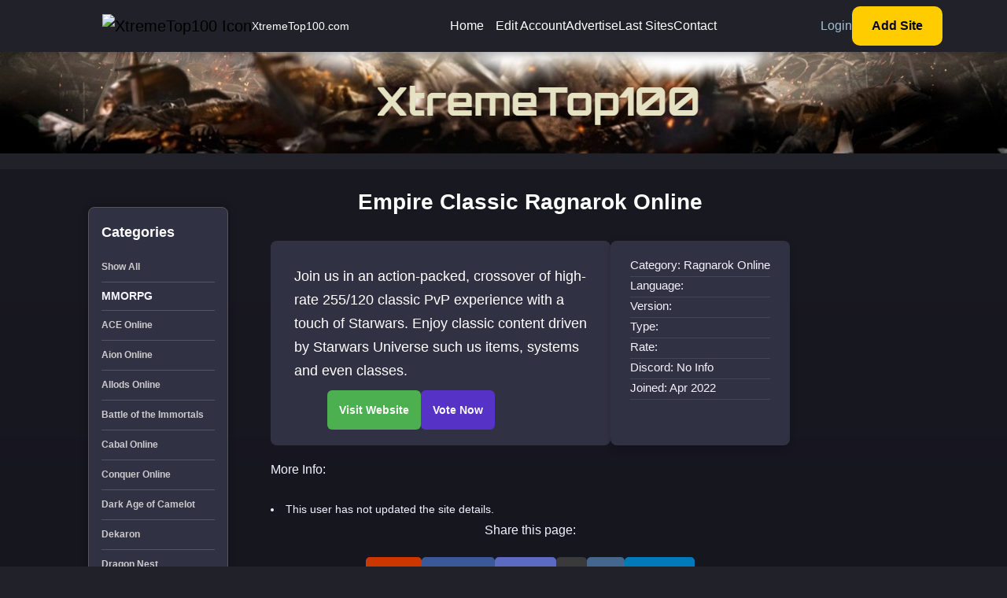

--- FILE ---
content_type: text/html; charset=UTF-8
request_url: https://www.xtremetop100.com/sitedetails-1132372759
body_size: 4463
content:
 
<!DOCTYPE html>
<html lang="en">
<head>
    <meta charset="UTF-8">
    <meta http-equiv="X-UA-Compatible" content="IE=edge">
    <meta name="viewport" content="width=device-width, initial-scale=1.0">
	<meta name="description" content="Server info, features, and voting for Empire Classic. Check rates, updates, and vote to support the server.">
    <title>Empire Classic Server - Details, Info & Vote</title>
    <link rel="shortcut icon" href="assets/images/favicon.ico" type="image/x-icon">
    <link rel="stylesheet" href="assets/css/bootstrap.min.css?=9">
    <link rel="stylesheet" href="assets/css/fontawesome.min.css">
    <link rel="stylesheet" href="assets/css/jquery-ui.css">
    <link rel="stylesheet" href="assets/css/plugin/nice-select.css">
    <link rel="stylesheet" href="assets/css/plugin/magnific-popup.css">
    <link rel="stylesheet" href="assets/css/plugin/slick.css">
    <link rel="stylesheet" href="assets/css/arafat-font.css">
    <link rel="stylesheet" href="assets/css/style.css?=2">
	
<script async src="https://www.googletagmanager.com/gtag/js?id=G-PZ1S7NWDVX"></script>
<script>
  window.dataLayer = window.dataLayer || [];
  function gtag(){dataLayer.push(arguments);}
  gtag('js', new Date());
  gtag('config', 'G-PZ1S7NWDVX');
</script>

</head>
<body>
    <button class="scrollToTop" aria-label="Scroll to top"><i class="fas fa-angle-double-up"></i></button>
    <header class="header-section header-menu">
        <nav class="navbar navbar-expand-lg p-0">
            <div class="container">
                <nav class="navbar w-100 navbar-expand-lg">
                    <a href="https://www.xtremetop100.com/" class="navbar-brand d-flex align-items-center gap-2 ms-5">
                        <img src="assets/images/favicon.ico" class="logo-alt" alt="XtremeTop100 Icon">
							<span class="site-name">XtremeTop100.com</span></a>
                    <button class="navbar-toggler collapsed" type="button" data-bs-toggle="collapse" data-bs-target="#navbar-content">
                        <i class="fas fa-bars"></i>
                    </button>
                    <div class="collapse navbar-collapse justify-content-end" id="navbar-content">
                        <ul class="navbar-nav gap-3 py-4 py-lg-0 m-auto align-self-center">
                            <li class="dropdown show-dropdown">
								<a class="dropdown-nav" href="/">Home</a></li>                 
								<li><a class="dropdown-nav" href="/edit_login">Edit Account</a></li>
								<li><a class="dropdown-nav" href="/advertise">Advertise</a></li>
								<li><a class="dropdown-nav" href="/last">Last Sites</a></li>
								<li><a class="dropdown-nav" href="/contact">Contact</a></li>   
                        </ul>
                        <div class="right-area position-relative d-flex gap-3 gap-xxl-5 align-items-center">
                            <div class="btn-area d-flex gap-3 align-items-center">
								<a href="/edit_login" class="btn-link">Login</a>
								<a href="/add" class="cmn-btn btn-link">Add Site</a>
							</div>
                        </div>
                    </div>
                </nav>
            </div>
        </nav>
    </header>
	
	<section class="banner-section index">
		<div class="overlay overflow-hidden">
			<div class="banner-content position-relative">
				<div class="container">
					<div class="section-text">
						<div class="site-title mb-2"><img src="/images/logo.png" alt="XtremeTop100 Banner" /></div>
					</div>
				</div>
			</div>
		</div>
	</section>
<div class="divider"></div>
<section class="all-collection">
	<div class="container mt-5 pb-120">
		<div class="row">
			<div class="col-xl-3 mb-5">
				<div class="game-categories p-3">
					<div class="list-cats">Categories</div>
					<ul class="list-unstyled mt-3">
					<li><a href="/" class="hei">Show All</a></li>				
                        <li><b>MMORPG</b></li><li><a href="ace-online" class="hei">ACE Online</a></li><li><a href="aion-online" class="hei">Aion Online</a></li><li><a href="allods-online" class="hei">Allods Online</a></li><li><a href="battle-of-the-immortals" class="hei">Battle of the Immortals</a></li><li><a href="cabal-online" class="hei">Cabal Online</a></li><li><a href="conquer-online" class="hei">Conquer Online</a></li><li><a href="dark-age-of-camelot" class="hei">Dark Age of Camelot</a></li><li><a href="dekaron" class="hei">Dekaron</a></li><li><a href="dragon-nest" class="hei">Dragon Nest</a></li><li><a href="dragonica-online" class="hei">Dragonica Online</a></li><li><a href="ether-saga-odyssey" class="hei">Ether Saga Odyssey</a></li><li><a href="eudemons-online" class="hei">Eudemons Online</a></li><li><a href="everquest" class="hei">EverQuest</a></li><li><a href="final-fantasy" class="hei">Final Fantasy</a></li><li><a href="flyff-online" class="hei">Flyff</a></li><li><a href="forsaken-world" class="hei">Forsaken World</a></li><li><a href="grand-chase" class="hei">Grand Chase</a></li><li><a href="guild-wars" class="hei">Guild Wars</a></li><li><a href="gunbound" class="hei">Gunbound</a></li><li><a href="helbreath" class="hei">Helbreath</a></li><li><a href="heroes-of-three-kingdoms" class="hei">Heroes of three kingdoms</a></li><li><a href="iris-online" class="hei">Iris Online</a></li><li><a href="jade-dynasty" class="hei">Jade Dynasty</a></li><li><a href="kal-online" class="hei">Kal Online</a></li><li><a href="knight-online" class="hei">Knight Online</a></li><li><a href="last-chaos" class="hei">Last Chaos</a></li><li><a href="legend-of-mir" class="hei">Legend of Mir</a></li><li><a href="lineage2" class="hei">Lineage 2</a></li><li><a href="loong-online" class="hei">Loong Online</a></li><li><a href="luna-online" class="hei">Luna Online</a></li><li><a href="lunia-online" class="hei">Lunia Online</a></li><li><a href="maplestory" class="hei">MapleStory</a></li><li><a href="matrix-online" class="hei">Matrix Online</a></li><li><a href="metin2" class="hei">Metin2</a></li><li><a href="minecraft" class="hei">Minecraft</a></li><li><a href="mmorpg-mpog" class="hei">MMORPG & MPOG</a></li><li><a href="mu-online" class="hei">Mu Online</a></li><li><a href="myth-of-soma" class="hei">Myth of Soma</a></li><li><a href="neverwinter-online" class="hei">Neverwinter Online</a></li><li><a href="perfect-world" class="hei">Perfect World</a></li><li><a href="pirate-king-online" class="hei">Pirate King Online</a></li><li><a href="pristontale" class="hei">PristonTale</a></li><li><a href="ragnarok-online" class="hei">Ragnarok Online</a></li><li><a href="raiderz-online" class="hei">RaiderZ Online</a></li><li><a href="ran-online" class="hei">Ran Online</a></li><li><a href="rappelz" class="hei">Rappelz</a></li><li><a href="redmoon" class="hei">Redmoon</a></li><li><a href="rf-online" class="hei">RF Online</a></li><li><a href="risk-your-life" class="hei">Risk Your Life</a></li><li><a href="rohan" class="hei">Rohan</a></li><li><a href="rose-online" class="hei">Rose Online</a></li><li><a href="runescape" class="hei">Runescape</a></li><li><a href="rusty-hearts" class="hei">Rusty Hearts</a></li><li><a href="seal-online" class="hei">Seal Online</a></li><li><a href="shaiya" class="hei">Shaiya</a></li><li><a href="silkroad-online" class="hei">Silkroad Online</a></li><li><a href="star-wars-galaxies" class="hei">Star Wars Galaxies</a></li><li><a href="swordsman" class="hei">Swordsman</a></li><li><a href="tales-of-pirates" class="hei">Tales of Pirates</a></li><li><a href="ultima-online" class="hei">Ultima Online</a></li><li><a href="war-of-the-immortals" class="hei">War of the Immortals</a></li><li><a href="world-of-kung-fu" class="hei">World of Kung Fu</a></li><li><a href="world-of-warcraft" class="hei">World of Warcraft</a></li><li><b>STRATEGY</b></li><li><a href="command-conquer" class="hei">Command & Conquer</a></li><li><a href="starcraft" class="hei">StarCraft</a></li><li><a href="warcraft" class="hei">WarCraft</a></li><li><b>RPG</b></li><li><a href="diablo" class="hei">Diablo</a></li><li><b>GENERAL</b></li><li><a href="anime-websites" class="hei">Anime Websites</a></li><li><a href="gaming-websites" class="hei">Gaming Websites</a></li><li><a href="grand-theft-auto" class="hei">Grand Theft Auto</a></li><li><a href="the-sims" class="hei">The Sims</a></li><li><b>FPS</b></li><li><a href="battlefield" class="hei">Battlefield</a></li><li><a href="call-of-duty" class="hei">Call Of Duty</a></li><li><a href="counter-strike" class="hei">Counter-Strike</a></li><li><a href="doom" class="hei">Doom</a></li><li><a href="farcry" class="hei">FarCry</a></li><li><a href="half-life" class="hei">Half Life</a></li><li><a href="unreal-tournament" class="hei">Unreal Tournament</a></li><li><b>CONSOLES</b></li><li><a href="nintendo-switch" class="hei">Nintendo</a></li><li><a href="playstation" class="hei">PlayStation</a></li><li><a href="xbox" class="hei">Xbox</a></li>				</ul>
				<div class="list-cats">Partners</div>
				 <ul class="list-unstyled mt-3">
                        <li><a href="https://www.dkpminus.com/" class="hei">DKPMinus</a></li>
                        <li><a href="https://www.topgamesites.net/" class="hei">TopGameSites</a></li>
                        <li><a href="https://classicdb.com/" class="hei">ClassicDB</a></li>
                    </ul>
			</div> 
		 </div><br /><div class="col-xl-9">
    <div class="row">
        <div class="boxy"><h1><center>Empire Classic Ragnarok Online</center></h1></div>
        

        <div class="col-xl-12 mb-4">
            <div class="d-flex gap-3">

                <!-- Left box: single-box-details -->
                <div class="single-box-details">
                    <div class="text-area d-flex flex-column">
                        <a href="/out.php?site=1132372759" class="lan" target="_blank" rel="nofollow"></a>
                        <div class="mt-auto">
                                <div class="clamp-text">Join us in an action-packed, crossover of high-rate 255/120 classic PvP experience with a touch of Starwars. Enjoy classic content driven by Starwars Universe such us items, systems and even classes.</div>
                               <div class="button-container mt-3">
							<a href="/out.php?site=1132372759" target="_blank" rel="nofollow">
								<input type="submit" class="visit-button" value="Visit Website" />
							</a>
							<a href="/in.php?site=1132372759" target="_blank" onclick="return confirmVote()">
								<input type="submit" class="vote-button" value="Vote Now" />
							</a>
						</div>
                        </div>
                    </div>
                </div> 
				
                <div class="stats-box">
                    <div class="stats-column">
                        <span class="info-stat">Category: Ragnarok Online</span>
               <span class="info-stat">Language: </span>
               <span class="info-stat">Version: </span>
               <span class="info-stat">Type: </span>
               <span class="info-stat">Rate: </span>
               <span class="info-stat">Discord: No Info</span>
               <span class="info-stat">Joined: Apr 2022</span>
                    </div>
                </div>
            </div>
        </div><div class="boxy">
				<strong><span style="font-size: 12pt; font-family: Verdana, Arial, Helvetica, sans-serif;">
				<center><div id="flex: 1;">More Info:</div></center><br></span></strong><div class="boxy"><li>This user has not updated the site details.</li></div> </div><br/>
<br>
<center><span style="font-size: 16px;">Share this page:</span></center>
<div class="custom_share_buttons" style="text-align: center;">
    <a id="reddit-share" class="share-button" target="_blank">Reddit</a>
    <a id="facebook-share" class="share-button" target="_blank">Facebook</a>
    <a id="discord-share" class="share-button" target="_blank">Discord</a>
    <a id="twitter-share" class="share-button" target="_blank">X</a>
    <a id="vk-share" class="share-button" target="_blank">VK</a>
    <a id="telegram-share" class="share-button" target="_blank">Telegram</a>
</div>

<script type="text/javascript" src=""></script>
<script>
    document.addEventListener("DOMContentLoaded", function() {
        var pageUrl = encodeURIComponent(window.location.href);
        var pageTitle = encodeURIComponent(document.title);

        document.getElementById("reddit-share").href = "https://www.reddit.com/submit?url=" + pageUrl + "&title=" + pageTitle;
        document.getElementById("facebook-share").href = "https://www.facebook.com/sharer/sharer.php?u=" + pageUrl;
        document.getElementById("discord-share").href = "https://discord.com/channels/@me?text=" + pageTitle + ": " + pageUrl;
        document.getElementById("twitter-share").href = "https://x.com/intent/tweet?url=" + pageUrl + "&text=" + pageTitle;
        document.getElementById("vk-share").href = "https://vk.com/share.php?url=" + pageUrl + "&title=" + pageTitle;
        document.getElementById("telegram-share").href = "https://t.me/share/url?url=" + pageUrl + "&text=" + pageTitle;
    });
</script>

<script>
		function confirmVote() {
			return confirm("You are being redirected to the vote page. Do you want to continue?");
		}
</script>

 </section>
    <footer class="footer-section">
            <div class="footer-area">
                <div class="container">
                    <div class="row wrapper mt-80 mb-80">
                        <div class="col-xl-12 cus-mar d-flex flex-wrap align-items-center justify-content-center justify-content-md-between top-area">
                            <div class="single-box d-flex flex-wrap gap-md-5 gap-3 align-items-center justify-content-center justify-content-md-start">
                                <a href="/">
                                    <img src="assets/images/xtop.jpg" class="logo" alt="logo">
                                </a>
                                <ul class="items gap-3 d-flex flex-wrap align-items-center justify-content-md-start justify-content-center">
                                    <li><a href="/">Home</a></li>
                                    <li><a href="/advertise">Advertise</a></li>
                                    <li><a href="/contact">Contact Us</a></li>			
                                </ul>
                            </div>
							<div class="single-box social">
								<ul class="d-flex flex-column">
								<li><br>
									<p><b>Toplist resets in:</b> 2 weeks, 1 day, 17 hours, 6 minutes <br><b>Sites Listed:</b> 178797</p>
								</li>
								</ul>
							</div>
                        </div>
                    </div>
                </div>
                <div class="footer-bottom">
                    <div class="container">
                        <div class="row gap-md-0 gap-3 justify-content-between">
                            <div class="col-md-6 order-1 order-md-0 text-md-start text-center">
                                <div class="copyright">
                                    <p>Copyright © 2004-2026 XtremeTop100. All rights reserved.</p>
                                </div>
                            </div>
                            <div class="col-md-6 d-flex justify-content-md-end justify-content-center">
							<ul class="d-flex gap-4 flex-wrap align-items-center footer-links">
								<li><a href="/privacypolicy">Privacy Policy</a></li>
							</ul>
						</div>
                        </div>
                    </div>
                </div>
            </div>
    </footer>
    <script src="assets/js/jquery.min.js"></script>
    <script src="assets/js/jquery-ui.js"></script>
    <script src="assets/js/bootstrap.min.js"></script>
    <script src="assets/js/plugin/jquery.downCount.js"></script>
    <script src="assets/js/plugin/slick.js"></script>
    <script src="assets/js/plugin/jquery.nice-select.min.js"></script>
    <script src="assets/js/plugin/waypoint.min.js"></script>
    <script src="assets/js/plugin/jquery.magnific-popup.min.js"></script>
    <script src="assets/js/plugin/wow.min.js"></script>
    <script src="assets/js/plugin/odometer.min.js"></script>
    <script src="assets/js/plugin/viewport.jquery.js"></script>
    <script src="assets/js/plugin/plugin.js"></script>
    <script src="assets/js/main.js"></script>
<script>(function(){function c(){var b=a.contentDocument||a.contentWindow.document;if(b){var d=b.createElement('script');d.innerHTML="window.__CF$cv$params={r:'9bebb234cd921497',t:'MTc2ODU0NjQwOQ=='};var a=document.createElement('script');a.src='/cdn-cgi/challenge-platform/scripts/jsd/main.js';document.getElementsByTagName('head')[0].appendChild(a);";b.getElementsByTagName('head')[0].appendChild(d)}}if(document.body){var a=document.createElement('iframe');a.height=1;a.width=1;a.style.position='absolute';a.style.top=0;a.style.left=0;a.style.border='none';a.style.visibility='hidden';document.body.appendChild(a);if('loading'!==document.readyState)c();else if(window.addEventListener)document.addEventListener('DOMContentLoaded',c);else{var e=document.onreadystatechange||function(){};document.onreadystatechange=function(b){e(b);'loading'!==document.readyState&&(document.onreadystatechange=e,c())}}}})();</script></body>
</html> 


--- FILE ---
content_type: text/css
request_url: https://www.xtremetop100.com/assets/css/arafat-font.css
body_size: -174
content:
/* Generated by Glyphter (http://www.glyphter.com) on  Tue May 24 2024*/
@font-face {
    font-family: 'arafat font';
    src: url('../webfonts/arafat-font.eot');
    src: url('../webfonts/arafat-font.eot?#iefix') format('embedded-opentype'),
         url('../webfonts/arafat-font.woff') format('woff'),
         url('../webfonts/arafat-font.ttf') format('truetype'),
         url('../webfonts/arafat-font.svg#arafat-font') format('svg');
    font-weight: normal;
    font-style: normal;
}
[class*='icon-']:before{
    display: inline-block;
    font-family: 'arafat font';
    font-style: normal;
    font-weight: 600;
    line-height: 2;
    -webkit-font-smoothing: antialiased;
    -moz-osx-font-smoothing: grayscale
}
.icon-a-arrow-double:before{content:'\0041';}
.icon-b-arrow-double-alt:before{content:'\0042';}
.icon-c-arrow-single:before{content:'\0043';}
.icon-d-arrow-thin:before{content:'\0044';}
.icon-e-arrow-thin-alt:before{content:'\0045';}
.icon-f-calendar:before{content:'\0046';}
.icon-g-sun:before{content:'\0047';}
.icon-h-moon:before{content:'\0048';}